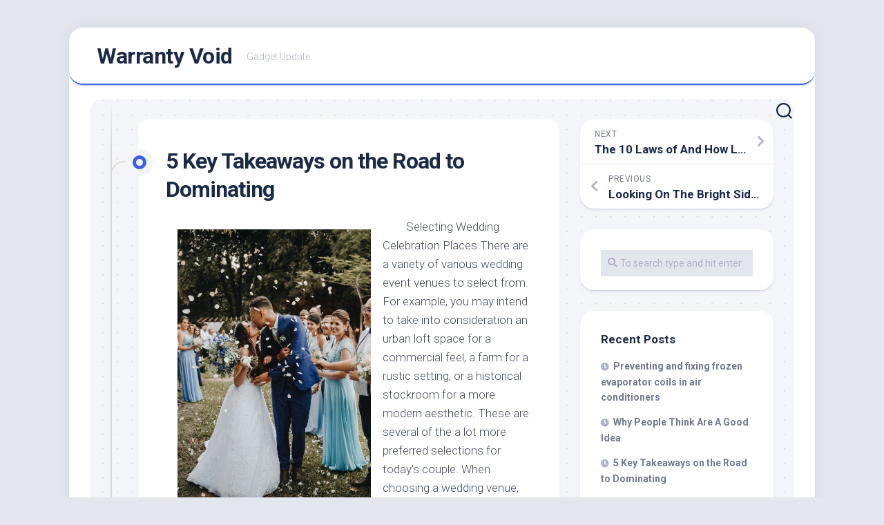

--- FILE ---
content_type: text/html; charset=UTF-8
request_url: http://www.warrantyvoid.us/5-key-takeaways-on-the-road-to-dominating-2/
body_size: 9305
content:
<!DOCTYPE html> 
<html class="no-js" lang="en-US">

<head>
	<meta charset="UTF-8">
	<meta name="viewport" content="width=device-width, initial-scale=1.0">
	<link rel="profile" href="https://gmpg.org/xfn/11">
		<link rel="pingback" href="http://www.warrantyvoid.us/xmlrpc.php">
		
	<title>5 Key Takeaways on the Road to Dominating &#8211; Warranty Void</title>
<script>document.documentElement.className = document.documentElement.className.replace("no-js","js");</script>
<link rel='dns-prefetch' href='//fonts.googleapis.com' />
<link rel='dns-prefetch' href='//s.w.org' />
<link rel="alternate" type="application/rss+xml" title="Warranty Void &raquo; Feed" href="http://www.warrantyvoid.us/feed/" />
<link rel="alternate" type="application/rss+xml" title="Warranty Void &raquo; Comments Feed" href="http://www.warrantyvoid.us/comments/feed/" />
<link rel="alternate" type="application/rss+xml" title="Warranty Void &raquo; 5 Key Takeaways on the Road to Dominating Comments Feed" href="http://www.warrantyvoid.us/5-key-takeaways-on-the-road-to-dominating-2/feed/" />
		<script type="text/javascript">
			window._wpemojiSettings = {"baseUrl":"https:\/\/s.w.org\/images\/core\/emoji\/11\/72x72\/","ext":".png","svgUrl":"https:\/\/s.w.org\/images\/core\/emoji\/11\/svg\/","svgExt":".svg","source":{"concatemoji":"http:\/\/www.warrantyvoid.us\/wp-includes\/js\/wp-emoji-release.min.js?ver=5.0.22"}};
			!function(e,a,t){var n,r,o,i=a.createElement("canvas"),p=i.getContext&&i.getContext("2d");function s(e,t){var a=String.fromCharCode;p.clearRect(0,0,i.width,i.height),p.fillText(a.apply(this,e),0,0);e=i.toDataURL();return p.clearRect(0,0,i.width,i.height),p.fillText(a.apply(this,t),0,0),e===i.toDataURL()}function c(e){var t=a.createElement("script");t.src=e,t.defer=t.type="text/javascript",a.getElementsByTagName("head")[0].appendChild(t)}for(o=Array("flag","emoji"),t.supports={everything:!0,everythingExceptFlag:!0},r=0;r<o.length;r++)t.supports[o[r]]=function(e){if(!p||!p.fillText)return!1;switch(p.textBaseline="top",p.font="600 32px Arial",e){case"flag":return s([55356,56826,55356,56819],[55356,56826,8203,55356,56819])?!1:!s([55356,57332,56128,56423,56128,56418,56128,56421,56128,56430,56128,56423,56128,56447],[55356,57332,8203,56128,56423,8203,56128,56418,8203,56128,56421,8203,56128,56430,8203,56128,56423,8203,56128,56447]);case"emoji":return!s([55358,56760,9792,65039],[55358,56760,8203,9792,65039])}return!1}(o[r]),t.supports.everything=t.supports.everything&&t.supports[o[r]],"flag"!==o[r]&&(t.supports.everythingExceptFlag=t.supports.everythingExceptFlag&&t.supports[o[r]]);t.supports.everythingExceptFlag=t.supports.everythingExceptFlag&&!t.supports.flag,t.DOMReady=!1,t.readyCallback=function(){t.DOMReady=!0},t.supports.everything||(n=function(){t.readyCallback()},a.addEventListener?(a.addEventListener("DOMContentLoaded",n,!1),e.addEventListener("load",n,!1)):(e.attachEvent("onload",n),a.attachEvent("onreadystatechange",function(){"complete"===a.readyState&&t.readyCallback()})),(n=t.source||{}).concatemoji?c(n.concatemoji):n.wpemoji&&n.twemoji&&(c(n.twemoji),c(n.wpemoji)))}(window,document,window._wpemojiSettings);
		</script>
		<style type="text/css">
img.wp-smiley,
img.emoji {
	display: inline !important;
	border: none !important;
	box-shadow: none !important;
	height: 1em !important;
	width: 1em !important;
	margin: 0 .07em !important;
	vertical-align: -0.1em !important;
	background: none !important;
	padding: 0 !important;
}
</style>
<link rel='stylesheet' id='wp-block-library-css'  href='http://www.warrantyvoid.us/wp-includes/css/dist/block-library/style.min.css?ver=5.0.22' type='text/css' media='all' />
<link rel='stylesheet' id='blogstream-style-css'  href='http://www.warrantyvoid.us/wp-content/themes/blogstream/style.css?ver=5.0.22' type='text/css' media='all' />
<style id='blogstream-style-inline-css' type='text/css'>
body { font-family: "Roboto", Arial, sans-serif; }

</style>
<link rel='stylesheet' id='blogstream-responsive-css'  href='http://www.warrantyvoid.us/wp-content/themes/blogstream/responsive.css?ver=5.0.22' type='text/css' media='all' />
<link rel='stylesheet' id='blogstream-font-awesome-css'  href='http://www.warrantyvoid.us/wp-content/themes/blogstream/fonts/all.min.css?ver=5.0.22' type='text/css' media='all' />
<link rel='stylesheet' id='roboto-css'  href='//fonts.googleapis.com/css?family=Roboto%3A400%2C300italic%2C300%2C400italic%2C700&#038;subset=latin%2Clatin-ext&#038;ver=5.0.22' type='text/css' media='all' />
<script type='text/javascript' src='http://www.warrantyvoid.us/wp-includes/js/jquery/jquery.js?ver=1.12.4'></script>
<script type='text/javascript' src='http://www.warrantyvoid.us/wp-includes/js/jquery/jquery-migrate.min.js?ver=1.4.1'></script>
<script type='text/javascript' src='http://www.warrantyvoid.us/wp-content/themes/blogstream/js/slick.min.js?ver=5.0.22'></script>
<link rel='https://api.w.org/' href='http://www.warrantyvoid.us/wp-json/' />
<link rel="EditURI" type="application/rsd+xml" title="RSD" href="http://www.warrantyvoid.us/xmlrpc.php?rsd" />
<link rel="wlwmanifest" type="application/wlwmanifest+xml" href="http://www.warrantyvoid.us/wp-includes/wlwmanifest.xml" /> 
<link rel='prev' title='Looking On The Bright Side of' href='http://www.warrantyvoid.us/looking-on-the-bright-side-of-2/' />
<link rel='next' title='The 10 Laws of  And How Learn More' href='http://www.warrantyvoid.us/the-10-laws-of-and-how-learn-more/' />
<meta name="generator" content="WordPress 5.0.22" />
<link rel="canonical" href="http://www.warrantyvoid.us/5-key-takeaways-on-the-road-to-dominating-2/" />
<link rel='shortlink' href='http://www.warrantyvoid.us/?p=147' />
<link rel="alternate" type="application/json+oembed" href="http://www.warrantyvoid.us/wp-json/oembed/1.0/embed?url=http%3A%2F%2Fwww.warrantyvoid.us%2F5-key-takeaways-on-the-road-to-dominating-2%2F" />
<link rel="alternate" type="text/xml+oembed" href="http://www.warrantyvoid.us/wp-json/oembed/1.0/embed?url=http%3A%2F%2Fwww.warrantyvoid.us%2F5-key-takeaways-on-the-road-to-dominating-2%2F&#038;format=xml" />
<!-- MagenetMonetization V: 1.0.29.2--><!-- MagenetMonetization 1 --><!-- MagenetMonetization 1.1 --><style id="kirki-inline-styles"></style></head>

<body class="post-template-default single single-post postid-147 single-format-standard col-2cl full-width logged-out">


<a class="skip-link screen-reader-text" href="#page">Skip to content</a>

<div id="wrapper">

	<div id="header-sticky">
		<header id="header" class="hide-on-scroll-down nav-menu-dropdown-left">

			<div class="pad group">

				<p class="site-title"><a href="http://www.warrantyvoid.us/" rel="home">Warranty Void</a></p>
									<p class="site-description">Gadget Update</p>
								
																	
			</div>
			
		</header><!--/#header-->
	</div><!--/#header-sticky-->

	<div id="header-bottom" class="group">
	
				
				
					<div class="search-trap-focus">
				<button class="toggle-search" data-target=".search-trap-focus">
					<svg class="svg-icon" id="svg-search" aria-hidden="true" role="img" focusable="false" xmlns="http://www.w3.org/2000/svg" width="23" height="23" viewBox="0 0 23 23"><path d="M38.710696,48.0601792 L43,52.3494831 L41.3494831,54 L37.0601792,49.710696 C35.2632422,51.1481185 32.9839107,52.0076499 30.5038249,52.0076499 C24.7027226,52.0076499 20,47.3049272 20,41.5038249 C20,35.7027226 24.7027226,31 30.5038249,31 C36.3049272,31 41.0076499,35.7027226 41.0076499,41.5038249 C41.0076499,43.9839107 40.1481185,46.2632422 38.710696,48.0601792 Z M36.3875844,47.1716785 C37.8030221,45.7026647 38.6734666,43.7048964 38.6734666,41.5038249 C38.6734666,36.9918565 35.0157934,33.3341833 30.5038249,33.3341833 C25.9918565,33.3341833 22.3341833,36.9918565 22.3341833,41.5038249 C22.3341833,46.0157934 25.9918565,49.6734666 30.5038249,49.6734666 C32.7048964,49.6734666 34.7026647,48.8030221 36.1716785,47.3875844 C36.2023931,47.347638 36.2360451,47.3092237 36.2726343,47.2726343 C36.3092237,47.2360451 36.347638,47.2023931 36.3875844,47.1716785 Z" transform="translate(-20 -31)"></path></svg>
					<svg class="svg-icon" id="svg-close" aria-hidden="true" role="img" focusable="false" xmlns="http://www.w3.org/2000/svg" width="23" height="23" viewBox="0 0 16 16"><polygon fill="" fill-rule="evenodd" points="6.852 7.649 .399 1.195 1.445 .149 7.899 6.602 14.352 .149 15.399 1.195 8.945 7.649 15.399 14.102 14.352 15.149 7.899 8.695 1.445 15.149 .399 14.102"></polygon></svg>
				</button>
				<div class="search-expand">
					<div class="search-expand-inner">
						<form method="get" class="searchform themeform" action="http://www.warrantyvoid.us/">
	<div>
		<input type="text" class="search" name="s" onblur="if(this.value=='')this.value='To search type and hit enter';" onfocus="if(this.value=='To search type and hit enter')this.value='';" value="To search type and hit enter" />
	</div>
</form>					</div>
				</div>
			</div>
				
	</div><!--/#header-bottom-->

	<div id="wrapper-inner">

				
		<div class="container" id="page">
			<div class="container-inner">			
				<div class="main">
					<div class="main-inner group">

<div class="content">
	
	<div class="entry-wrap">
	
			<article id="post-147" class="wrap-entry-line post-147 post type-post status-publish format-standard hentry category-health-fitness">	
			
			<div class="entry-line">
				<div class="entry-line-inner">
					<div class="entry-line-bullet">
						<div class="entry-line-bullet-inner"></div>
					</div>
				</div>
			</div>
			
			<div class="post-wrapper entry-line-entry group">
				<header class="entry-header group">
					<h1 class="entry-title">5 Key Takeaways on the Road to Dominating</h1>
				</header>
				<div class="entry-media">
																				</div>
				<div class="entry-content">
					<div class="entry themeform">	
						<p><a style="margin:1em" href="https://victormqzterrys.page.tl/Picking-Wedding-Venues.htm"><img src="https://images.unsplash.com/photo-1583939003579-730e3918a45a?crop=entropy&amp;cs=tinysrgb&amp;fit=max&amp;fm=jpg&amp;ixid=MnwzNjUyOXwwfDF8c2VhcmNofDl8fHdlZGRpbmd8ZW58MHx8fHwxNjczOTQ3MzU0&amp;ixlib=rb-4.0.3&amp;q=80&amp;w=1080" style="width:280px;float:left;margin:1em" /></a>Selecting Wedding Celebration Places There are a variety of various wedding event venues to select from. For example, you may intend to take into consideration an urban loft space for a commercial feel, a farm for a rustic setting, or a historical stockroom for a more modern aesthetic. These are several of the a lot more preferred selections for today&#8217;s couple. When choosing a wedding venue, you&#8217;ll also want to consider the weather condition. If you&#8217;re holding an outdoor wedding event, you&#8217;ll need to see to it that you&#8217;re planned for poor weather condition. This could indicate bringing added chairs and coverings, as well as having a spot for a wedding event celebration to rest during the reception. It might also be a great suggestion to figure out if your place provides indoor/outdoor choices. In the same capillary, you&#8217;ll additionally wish to think about the event as well as function choices. Some places are developed to be both, but that does not mean that it&#8217;s necessarily the most effective choice. While this is absolutely a possibility, you&#8217;ll require to maintain the dimension of your wedding celebration event in mind. Similarly, a chateau will be an outstanding selection for a classic wedding event, with wood-paneled walls, light fixtures, and also tower parapets. You may even intend to take into consideration a rose garden. Another fun alternative is a vineyard or distillery for a wedding. Among the best methods to obtain a suggestion of what your venue will be like is to take a site browse through. A lot of these are cost-free and also will certainly provide you a suggestion of the space you&#8217;ll be making use of. A good site go to will certainly disclose all type of surprise concerns, such as just how easily guests can access the bathrooms. Other rewards to a website check out are that you&#8217;ll have the ability to plan your wedding celebration around the venue. The Net has likewise played a role in finding an ideal wedding event place. Site-specific online search engine such as Wedding Spot and also WeddingMe are an outstanding resource. They can aid you locate a venue that fits your design and also budget. Lastly, you&#8217;ll wish to check the neighborhood legislations as well as statutes. You may have to obtain an authorization to have a function outdoors, or you could be required to pay a down payment. Normally, this is non-refundable. Selecting the ideal wedding event place for your weddings is a significant investment. Nonetheless, if you do it appropriately, you&#8217;ll rejoice you did. Make certain to do your study to locate a location that has all the ideal attributes, and don&#8217;t hesitate to ask concerns. Preferably, you&#8217;ll be able to prevent making mistakes such as selecting a place that is as well tiny for your party. Ultimately, the best method to find the excellent wedding event place is to talk to a wedding coordinator or planner. A seasoned expert can tell you everything about the locations in your location as well as will have the ability to give you extra specific pricing info. Similar to any kind of big investment, there are points to search for when purchasing a wedding event venue. Take into consideration whether you require a place with room for your wedding celebration and also wedding assistants, and also how easy it will certainly be for your out-of-town guests to accessibility. Also, think of exactly how your ceremony and also reception will certainly be coordinated as well as just how it will certainly move.</p>
<p><a href="https://victormqzterrys.page.tl/Picking-Wedding-Venues.htm">Practical and Helpful Tips: </a></p>
<p><a href="https://www.tumblr.com/luxuryretreats/706764356042604544/choosing-wedding-locations?source=share">Overwhelmed by the Complexity of ? This May Help</a></p>
												<div class="clear"></div>
																		
					</div><!--/.entry-->
				</div>
				
			</div>
			
			<div class="entry-meta group">
				<div class="entry-meta-inner">
					<span class="posted-on">January 18, 2023</span>
					<span class="byline">by <span class="author"><a href="http://www.warrantyvoid.us/author/warrantyvoid/" title="Posts by warrantyvoid" rel="author">warrantyvoid</a></span></span>
					<span class="entry-category"><a href="http://www.warrantyvoid.us/category/health-fitness/" rel="category tag">Health &amp; Fitness</a></span>
											<a class="entry-comments" href="http://www.warrantyvoid.us/5-key-takeaways-on-the-road-to-dominating-2/#respond"><i class="fas fa-comment"></i><span>0</span></a>
									</div>
			</div>
			
			<div class="post-wrapper entry-line-entry group">
				<div class="entry-footer group">

										
					
					

<h4 class="heading">
	<i class="fas fa-hand-point-right"></i>You may also like...</h4>

<ul class="related-posts group">
	
		<li class="related">
		<article class="related-post">

			<div class="related-thumbnail">
				<a href="http://www.warrantyvoid.us/how-to-achieve-maximum-success-with-8/">
											<img src="http://www.warrantyvoid.us/wp-content/themes/blogstream/img/thumb-medium.png" alt="How to Achieve Maximum Success with" />
																								</a>
			</div><!--/.post-thumbnail-->
			
			<div class="related-inner">
				
				<h4 class="related-title">
					<a href="http://www.warrantyvoid.us/how-to-achieve-maximum-success-with-8/" rel="bookmark">How to Achieve Maximum Success with</a>
				</h4><!--/.post-title-->
			
			</div><!--/.related-inner-->

		</article>
	</li><!--/.related-->
		<li class="related">
		<article class="related-post">

			<div class="related-thumbnail">
				<a href="http://www.warrantyvoid.us/looking-on-the-bright-side-of-16/">
											<img src="http://www.warrantyvoid.us/wp-content/themes/blogstream/img/thumb-medium.png" alt="Looking On The Bright Side of" />
																								</a>
			</div><!--/.post-thumbnail-->
			
			<div class="related-inner">
				
				<h4 class="related-title">
					<a href="http://www.warrantyvoid.us/looking-on-the-bright-side-of-16/" rel="bookmark">Looking On The Bright Side of</a>
				</h4><!--/.post-title-->
			
			</div><!--/.related-inner-->

		</article>
	</li><!--/.related-->
		<li class="related">
		<article class="related-post">

			<div class="related-thumbnail">
				<a href="http://www.warrantyvoid.us/lessons-learned-about-6/">
											<img src="http://www.warrantyvoid.us/wp-content/themes/blogstream/img/thumb-medium.png" alt="Lessons Learned About" />
																								</a>
			</div><!--/.post-thumbnail-->
			
			<div class="related-inner">
				
				<h4 class="related-title">
					<a href="http://www.warrantyvoid.us/lessons-learned-about-6/" rel="bookmark">Lessons Learned About</a>
				</h4><!--/.post-title-->
			
			</div><!--/.related-inner-->

		</article>
	</li><!--/.related-->
		
</ul><!--/.post-related-->

					
					
<div id="comments" class="themeform">
	
	
					<!-- comments open, no comments -->
			
		
		<div id="respond" class="comment-respond">
		<h3 id="reply-title" class="comment-reply-title">Leave a Reply <small><a rel="nofollow" id="cancel-comment-reply-link" href="/5-key-takeaways-on-the-road-to-dominating-2/#respond" style="display:none;">Cancel reply</a></small></h3>			<form action="http://www.warrantyvoid.us/wp-comments-post.php" method="post" id="commentform" class="comment-form">
				<p class="comment-notes"><span id="email-notes">Your email address will not be published.</span> Required fields are marked <span class="required">*</span></p><p class="comment-form-comment"><label for="comment">Comment</label> <textarea id="comment" name="comment" cols="45" rows="8" maxlength="65525" required="required"></textarea></p><p class="comment-form-author"><label for="author">Name <span class="required">*</span></label> <input id="author" name="author" type="text" value="" size="30" maxlength="245" required='required' /></p>
<p class="comment-form-email"><label for="email">Email <span class="required">*</span></label> <input id="email" name="email" type="text" value="" size="30" maxlength="100" aria-describedby="email-notes" required='required' /></p>
<p class="comment-form-url"><label for="url">Website</label> <input id="url" name="url" type="text" value="" size="30" maxlength="200" /></p>
<p class="form-submit"><input name="submit" type="submit" id="submit" class="submit" value="Post Comment" /> <input type='hidden' name='comment_post_ID' value='147' id='comment_post_ID' />
<input type='hidden' name='comment_parent' id='comment_parent' value='0' />
</p>
			<!-- Anti-spam Reloaded plugin wordpress.org/plugins/anti-spam-reloaded/ -->
			<p class="antispamrel-group" style="clear: both;">
				<label>Current ye<span style="display: none;">ignore me</span>@r<span class="required">*</span>
				</label>
				<input type="hidden" name="antspmrl-a" class="antispamrel-control-a" value="2026" />
				<input type="text" name="antspmrl-q" class="antispamrel-control-q" value="54" autocomplete="off" />
			</p>
			<p class="antispamrel-group" style="display: none;">
				<label>Leave this field empty</label>
				<input type="text" name="antspmrl-e-email-url-website" class="antispamrel-control-e" value="" autocomplete="off" />
			</p>
					</form>
			</div><!-- #respond -->
	
</div><!--/#comments-->					
				</div>
			</div>

		</article><!--/.post-->
		
	</div>
	
</div><!--/.content-->

<!-- MagenetMonetization 4 -->
	<div class="sidebar s1">

		<div class="sidebar-content">
		
						
				<ul class="post-nav group">
		<li class="next"><a href="http://www.warrantyvoid.us/the-10-laws-of-and-how-learn-more/" rel="next"><i class="fas fa-chevron-right"></i><strong>Next</strong> <span>The 10 Laws of  And How Learn More</span></a></li>
		<li class="previous"><a href="http://www.warrantyvoid.us/looking-on-the-bright-side-of-2/" rel="prev"><i class="fas fa-chevron-left"></i><strong>Previous</strong> <span>Looking On The Bright Side of</span></a></li>
	</ul>

			<!-- MagenetMonetization 5 --><div id="search-2" class="widget widget_search"><form method="get" class="searchform themeform" action="http://www.warrantyvoid.us/">
	<div>
		<input type="text" class="search" name="s" onblur="if(this.value=='')this.value='To search type and hit enter';" onfocus="if(this.value=='To search type and hit enter')this.value='';" value="To search type and hit enter" />
	</div>
</form></div><!-- MagenetMonetization 5 -->		<div id="recent-posts-2" class="widget widget_recent_entries">		<h3 class="group"><span>Recent Posts</span></h3>		<ul>
											<li>
					<a href="http://www.warrantyvoid.us/preventing-and-fixing-frozen-evaporator-coils-in-air-conditioners/">Preventing and fixing frozen evaporator coils in air conditioners</a>
									</li>
											<li>
					<a href="http://www.warrantyvoid.us/why-people-think-are-a-good-idea-19/">Why People Think  Are A Good Idea</a>
									</li>
											<li>
					<a href="http://www.warrantyvoid.us/5-key-takeaways-on-the-road-to-dominating-17/">5 Key Takeaways on the Road to Dominating</a>
									</li>
											<li>
					<a href="http://www.warrantyvoid.us/what-has-changed-recently-with-17/">What Has Changed Recently With ?</a>
									</li>
											<li>
					<a href="http://www.warrantyvoid.us/news-for-this-month-21/">News For This Month:</a>
									</li>
					</ul>
		</div><!-- MagenetMonetization 5 --><div id="archives-2" class="widget widget_archive"><h3 class="group"><span>Archives</span></h3>		<ul>
			<li><a href='http://www.warrantyvoid.us/2025/11/'>November 2025</a></li>
	<li><a href='http://www.warrantyvoid.us/2025/04/'>April 2025</a></li>
	<li><a href='http://www.warrantyvoid.us/2025/03/'>March 2025</a></li>
	<li><a href='http://www.warrantyvoid.us/2025/02/'>February 2025</a></li>
	<li><a href='http://www.warrantyvoid.us/2025/01/'>January 2025</a></li>
	<li><a href='http://www.warrantyvoid.us/2024/12/'>December 2024</a></li>
	<li><a href='http://www.warrantyvoid.us/2023/05/'>May 2023</a></li>
	<li><a href='http://www.warrantyvoid.us/2023/04/'>April 2023</a></li>
	<li><a href='http://www.warrantyvoid.us/2023/03/'>March 2023</a></li>
	<li><a href='http://www.warrantyvoid.us/2023/02/'>February 2023</a></li>
	<li><a href='http://www.warrantyvoid.us/2023/01/'>January 2023</a></li>
	<li><a href='http://www.warrantyvoid.us/2022/12/'>December 2022</a></li>
	<li><a href='http://www.warrantyvoid.us/2022/09/'>September 2022</a></li>
	<li><a href='http://www.warrantyvoid.us/2022/08/'>August 2022</a></li>
	<li><a href='http://www.warrantyvoid.us/2022/07/'>July 2022</a></li>
		</ul>
		</div><!-- MagenetMonetization 5 --><div id="categories-2" class="widget widget_categories"><h3 class="group"><span>Categories</span></h3>		<ul>
	<li class="cat-item cat-item-19"><a href="http://www.warrantyvoid.us/category/advertising-marketing/" >Advertising &amp; Marketing</a>
</li>
	<li class="cat-item cat-item-12"><a href="http://www.warrantyvoid.us/category/arts-entertainment/" >Arts &amp; Entertainment</a>
</li>
	<li class="cat-item cat-item-4"><a href="http://www.warrantyvoid.us/category/auto-motor/" >Auto &amp; Motor</a>
</li>
	<li class="cat-item cat-item-16"><a href="http://www.warrantyvoid.us/category/business-products-services/" >Business Products &amp; Services</a>
</li>
	<li class="cat-item cat-item-8"><a href="http://www.warrantyvoid.us/category/clothing-fashion/" >Clothing &amp; Fashion</a>
</li>
	<li class="cat-item cat-item-20"><a href="http://www.warrantyvoid.us/category/employment/" >Employment</a>
</li>
	<li class="cat-item cat-item-18"><a href="http://www.warrantyvoid.us/category/financial/" >Financial</a>
</li>
	<li class="cat-item cat-item-2"><a href="http://www.warrantyvoid.us/category/foods-culinary/" >Foods &amp; Culinary</a>
</li>
	<li class="cat-item cat-item-7"><a href="http://www.warrantyvoid.us/category/health-fitness/" >Health &amp; Fitness</a>
</li>
	<li class="cat-item cat-item-9"><a href="http://www.warrantyvoid.us/category/health-care-medical/" >Health Care &amp; Medical</a>
</li>
	<li class="cat-item cat-item-5"><a href="http://www.warrantyvoid.us/category/home-products-services/" >Home Products &amp; Services</a>
</li>
	<li class="cat-item cat-item-15"><a href="http://www.warrantyvoid.us/category/internet-services/" >Internet Services</a>
</li>
	<li class="cat-item cat-item-24"><a href="http://www.warrantyvoid.us/category/legal/" >Legal</a>
</li>
	<li class="cat-item cat-item-23"><a href="http://www.warrantyvoid.us/category/miscellaneous/" >Miscellaneous</a>
</li>
	<li class="cat-item cat-item-17"><a href="http://www.warrantyvoid.us/category/personal-product-services/" >Personal Product &amp; Services</a>
</li>
	<li class="cat-item cat-item-22"><a href="http://www.warrantyvoid.us/category/pets-animals/" >Pets &amp; Animals</a>
</li>
	<li class="cat-item cat-item-25"><a href="http://www.warrantyvoid.us/category/properties/" >Properties</a>
</li>
	<li class="cat-item cat-item-6"><a href="http://www.warrantyvoid.us/category/real-estate/" >Real Estate</a>
</li>
	<li class="cat-item cat-item-14"><a href="http://www.warrantyvoid.us/category/relationships/" >Relationships</a>
</li>
	<li class="cat-item cat-item-21"><a href="http://www.warrantyvoid.us/category/software/" >Software</a>
</li>
	<li class="cat-item cat-item-13"><a href="http://www.warrantyvoid.us/category/sports-athletics/" >Sports &amp; Athletics</a>
</li>
	<li class="cat-item cat-item-11"><a href="http://www.warrantyvoid.us/category/technology/" >Technology</a>
</li>
	<li class="cat-item cat-item-3"><a href="http://www.warrantyvoid.us/category/travel/" >Travel</a>
</li>
	<li class="cat-item cat-item-1"><a href="http://www.warrantyvoid.us/category/uncategorized/" >Uncategorized</a>
</li>
	<li class="cat-item cat-item-10"><a href="http://www.warrantyvoid.us/category/web-resources/" >Web Resources</a>
</li>
		</ul>
</div><!-- MagenetMonetization 5 --><!-- MagenetMonetization 5 --><!-- MagenetMonetization 5 --><!-- MagenetMonetization 5 --><!-- MagenetMonetization 5 --><div id="sape_tizer-2" class="widget advert_tizer"><script type="text/javascript">
<!--
var _acic={dataProvider:10};(function(){var e=document.createElement("script");e.type="text/javascript";e.async=true;e.src="https://www.acint.net/aci.js";var t=document.getElementsByTagName("script")[0];t.parentNode.insertBefore(e,t)})()
//-->
</script></div><!-- MagenetMonetization 5 -->			
		</div><!--/.sidebar-content-->
		
	</div><!--/.sidebar-->
	

<!-- wmm d -->					</div><!--/.main-inner-->
				</div><!--/.main-->	
			</div><!--/.container-inner-->
		</div><!--/.container-->
		
		<footer id="footer">
		
							
						
						
			<div id="footer-bottom">
				
				<a id="back-to-top" href="#"><i class="fas fa-angle-up"></i></a>
					
				<div class="pad group">
					
					<div class="grid one-full">
						
												
						<div id="copyright">
															<p>Warranty Void &copy; 2026. All Rights Reserved.</p>
													</div><!--/#copyright-->
						
												<div id="credit">
							<p>Powered by <a href="https://wordpress.org" rel="nofollow">WordPress</a>. Theme by <a href="http://alx.media" rel="nofollow">Alx</a>.</p>
						</div><!--/#credit-->
												
					</div>
					
					<div class="grid one-full">	
																								</div>
				
				</div><!--/.pad-->

			</div><!--/#footer-bottom-->

		</footer><!--/#footer-->
	
	</div><!--/#wrapper-inner-->
</div><!--/#wrapper-->

<script type='text/javascript' src='http://www.warrantyvoid.us/wp-content/plugins/anti-spam-reloaded/js/anti-spam.min.js?ver=6.4'></script>
<script type='text/javascript' src='http://www.warrantyvoid.us/wp-content/themes/blogstream/js/jquery.fitvids.js?ver=5.0.22'></script>
<script type='text/javascript' src='http://www.warrantyvoid.us/wp-content/themes/blogstream/js/jq-sticky-anything.min.js?ver=5.0.22'></script>
<script type='text/javascript' src='http://www.warrantyvoid.us/wp-content/themes/blogstream/js/scripts.js?ver=5.0.22'></script>
<script type='text/javascript' src='http://www.warrantyvoid.us/wp-includes/js/comment-reply.min.js?ver=5.0.22'></script>
<script type='text/javascript' src='http://www.warrantyvoid.us/wp-content/themes/blogstream/js/nav.js?ver=1673011579'></script>
<script type='text/javascript' src='http://www.warrantyvoid.us/wp-includes/js/wp-embed.min.js?ver=5.0.22'></script>
	<script>
	/(trident|msie)/i.test(navigator.userAgent)&&document.getElementById&&window.addEventListener&&window.addEventListener("hashchange",function(){var t,e=location.hash.substring(1);/^[A-z0-9_-]+$/.test(e)&&(t=document.getElementById(e))&&(/^(?:a|select|input|button|textarea)$/i.test(t.tagName)||(t.tabIndex=-1),t.focus())},!1);
	</script>
	<div class="mads-block"></div></body>
</html><div class="mads-block"></div>